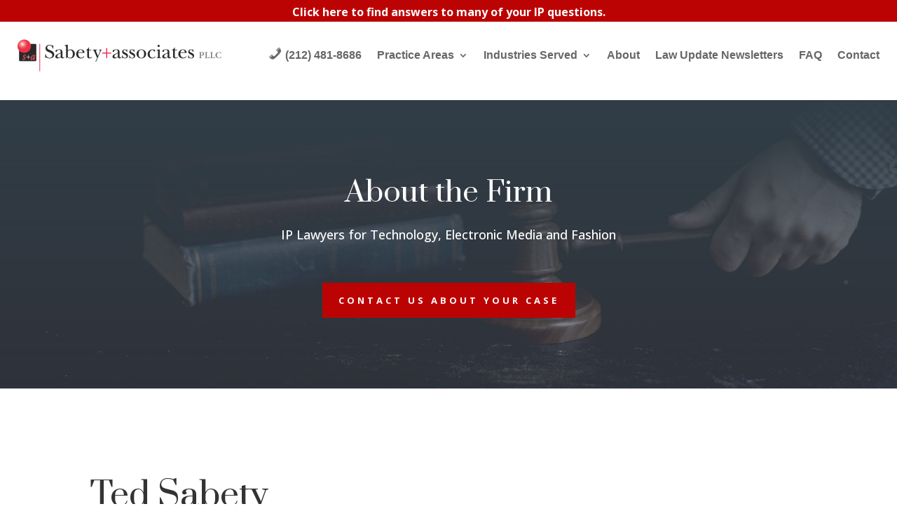

--- FILE ---
content_type: text/css
request_url: https://sabety.net/wp-content/et-cache/15319/et-core-unified-tb-17160-deferred-15319.min.css?ver=1765590075
body_size: 824
content:
.et_pb_section_2.et_pb_section,.et_pb_section_4.et_pb_section{padding-top:140px;padding-bottom:110px;background-color:#f7f7f7!important}.et_pb_text_9 h2,.et_pb_text_11 h2,.et_pb_text_13 h2{font-family:'Prata',Georgia,"Times New Roman",serif;font-size:48px;line-height:1.6em;text-align:center}.et_pb_text_9,.et_pb_text_11,.et_pb_text_13{margin-bottom:10px!important}.et_pb_divider_2,.et_pb_divider_3,.et_pb_divider_4{max-width:70px}.et_pb_divider_2:before,.et_pb_divider_3:before,.et_pb_divider_4:before{border-top-color:#BC0303;border-top-width:3px}.et_pb_blurb_0.et_pb_blurb .et_pb_module_header,.et_pb_blurb_0.et_pb_blurb .et_pb_module_header a,.et_pb_blurb_0.et_pb_blurb .et_pb_blurb_description,.et_pb_blurb_1.et_pb_blurb .et_pb_module_header,.et_pb_blurb_1.et_pb_blurb .et_pb_module_header a,.et_pb_blurb_1.et_pb_blurb .et_pb_blurb_description,.et_pb_blurb_2.et_pb_blurb .et_pb_module_header,.et_pb_blurb_2.et_pb_blurb .et_pb_module_header a,.et_pb_blurb_2.et_pb_blurb .et_pb_blurb_description{text-align:center}.et_pb_section_3.et_pb_section{padding-top:140px;padding-bottom:110px}.et_pb_blurb_3.et_pb_blurb .et_pb_module_header,.et_pb_blurb_3.et_pb_blurb .et_pb_module_header a,.et_pb_blurb_4.et_pb_blurb .et_pb_module_header,.et_pb_blurb_4.et_pb_blurb .et_pb_module_header a{font-family:'Roboto Slab',Georgia,"Times New Roman",serif;font-size:20px;line-height:1.4em}.et_pb_blurb_3.et_pb_blurb p,.et_pb_blurb_3.et_pb_blurb,.et_pb_blurb_4.et_pb_blurb p,.et_pb_blurb_4.et_pb_blurb{line-height:2em}.et_pb_blurb_3 .et-pb-icon,.et_pb_blurb_4 .et-pb-icon{font-size:42px;color:#BC0303;font-family:ETmodules!important;font-weight:400!important}.et_pb_blurb_3 .et_pb_blurb_content,.et_pb_blurb_4 .et_pb_blurb_content{max-width:300px}.et_pb_section_5.et_pb_section{padding-top:0px;padding-bottom:110px;background-color:#f7f7f7!important}.et_pb_row_14.et_pb_row{padding-top:10px!important;padding-bottom:0px!important;padding-top:10px;padding-bottom:0px}.et_pb_video_0{box-shadow:0px 15px 60px 0px rgba(29,61,71,0.2)}.et_pb_video_0 .et_pb_video_overlay_hover:hover{background-color:rgba(0,0,0,.6)}div.et_pb_section.et_pb_section_6{background-image:linear-gradient(180deg,#313e47 0%,rgba(49,62,71,0.74) 100%),url(https://sabety.net/wp-content/uploads/2022/05/law-firm-26.jpg)!important}.et_pb_section_6{border-color:#26333a;border-left-width:8vw}.et_pb_section_6.et_pb_section{padding-top:199px;padding-right:0px;padding-bottom:200px}.et_pb_divider_2.et_pb_module,.et_pb_divider_3.et_pb_module,.et_pb_divider_4.et_pb_module{margin-left:auto!important;margin-right:auto!important}@media only screen and (min-width:981px){.et_pb_section_6{display:none!important}}@media only screen and (max-width:980px){.et_pb_text_9 h2,.et_pb_text_11 h2,.et_pb_text_13 h2{font-size:40px}.et_pb_section_6{border-left-width:8vw}}@media only screen and (min-width:768px) and (max-width:980px){.et_pb_section_6{display:none!important}}@media only screen and (max-width:767px){.et_pb_section_6{border-left-width:8vw;display:none!important}}